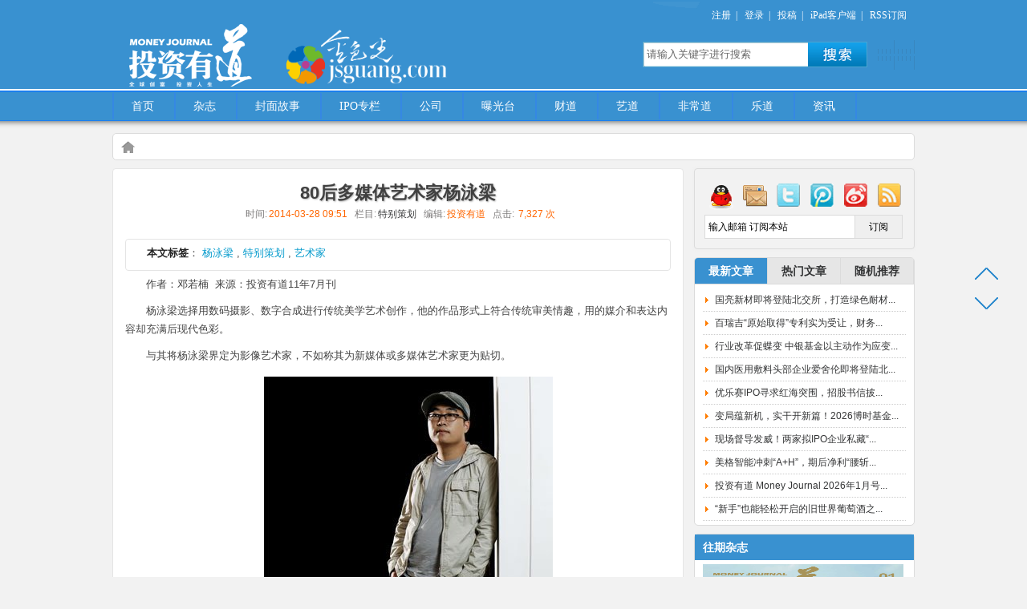

--- FILE ---
content_type: text/html; charset=UTF-8
request_url: http://www.moneydao.net/tebiecehua/489.html
body_size: 16169
content:
                    <!DOCTYPE html PUBLIC "-//W3C//DTD XHTML 1.0 Transitional//EN"
    "http://www.w3.org/TR/xhtml1/DTD/xhtml1-transitional.dtd">
<html xmlns="http://www.w3.org/1999/xhtml">
<head>
    <meta http-equiv="Content-Type" content="text/html; charset=UTF-8"/>
    <link href="http://www.moneydao.net/wp-content/themes/Hcms/style.css" rel="stylesheet" type="text/css"/>
    <script type="text/javascript" src="http://lib.sinaapp.com/js/jquery/1.4.2/jquery.min.js"></script>
    <script type="text/javascript" src="http://www.moneydao.net/wp-content/themes/Hcms/js/archives.js"></script>
    <script
        type="text/javascript">window.jQuery || document.write('<script type="text/javascript" src="http://www.moneydao.net/wp-content/themes/Hcms/js/jquery.js">\x3C/script>')</script>
    <script type="text/javascript" src="http://www.moneydao.net/wp-content/themes/Hcms/js/jquery_cmhello.js"></script>
        <script type="text/javascript">HcmsLazyload("http://www.moneydao.net/wp-content/themes/Hcms/images/space.gif");</script>
    <!--[if IE 6]>
    <link href="http://www.moneydao.net/wp-content/themes/Hcms/ie6.css" rel="stylesheet" type="text/css"/>
    <script src="http://letskillie6.googlecode.com/svn/trunk/letskillie6.zh_CN.pack.js"></script>
    <script src="http://www.moneydao.net/wp-content/themes/Hcms/js/PNG.js"></script>
    <script>DD_belatedPNG.fix('.png_bg');</script>
    <![endif]-->

    <title>80后多媒体艺术家杨泳梁 &laquo; 投资有道</title>
        <meta name="keywords" content="杨泳梁, 特别策划, 艺术家, "/>
    <meta name="description" content="　　杨泳梁选择用数码摄影、数字合成进行传统美学艺术创作，他的作品形式上符合传统审美情趣，用的媒介和表达内容却充满后现代色彩。"/>
    <link rel="shortcut icon" href="http://www.moneydao.net/favicon.ico"/>
    <link rel="alternate" type="application/rss+xml" title="投资有道 RSS Feed"
          href="http://www.moneydao.net/feed"/>
    <link rel="alternate" type="application/atom+xml" title="投资有道 Atom Feed"
          href="http://www.moneydao.net/feed/atom"/>
    <link rel="pingback" href="http://www.moneydao.net/xmlrpc.php"/>
    <link rel='dns-prefetch' href='//s.w.org' />
		<script type="text/javascript">
			window._wpemojiSettings = {"baseUrl":"https:\/\/s.w.org\/images\/core\/emoji\/2.2.1\/72x72\/","ext":".png","svgUrl":"https:\/\/s.w.org\/images\/core\/emoji\/2.2.1\/svg\/","svgExt":".svg","source":{"concatemoji":"http:\/\/www.moneydao.net\/wp-includes\/js\/wp-emoji-release.min.js?ver=4.8-alpha-40306"}};
			!function(a,b,c){function d(a){var b,c,d,e,f=String.fromCharCode;if(!k||!k.fillText)return!1;switch(k.clearRect(0,0,j.width,j.height),k.textBaseline="top",k.font="600 32px Arial",a){case"flag":return k.fillText(f(55356,56826,55356,56819),0,0),!(j.toDataURL().length<3e3)&&(k.clearRect(0,0,j.width,j.height),k.fillText(f(55356,57331,65039,8205,55356,57096),0,0),b=j.toDataURL(),k.clearRect(0,0,j.width,j.height),k.fillText(f(55356,57331,55356,57096),0,0),c=j.toDataURL(),b!==c);case"emoji4":return k.fillText(f(55357,56425,55356,57341,8205,55357,56507),0,0),d=j.toDataURL(),k.clearRect(0,0,j.width,j.height),k.fillText(f(55357,56425,55356,57341,55357,56507),0,0),e=j.toDataURL(),d!==e}return!1}function e(a){var c=b.createElement("script");c.src=a,c.defer=c.type="text/javascript",b.getElementsByTagName("head")[0].appendChild(c)}var f,g,h,i,j=b.createElement("canvas"),k=j.getContext&&j.getContext("2d");for(i=Array("flag","emoji4"),c.supports={everything:!0,everythingExceptFlag:!0},h=0;h<i.length;h++)c.supports[i[h]]=d(i[h]),c.supports.everything=c.supports.everything&&c.supports[i[h]],"flag"!==i[h]&&(c.supports.everythingExceptFlag=c.supports.everythingExceptFlag&&c.supports[i[h]]);c.supports.everythingExceptFlag=c.supports.everythingExceptFlag&&!c.supports.flag,c.DOMReady=!1,c.readyCallback=function(){c.DOMReady=!0},c.supports.everything||(g=function(){c.readyCallback()},b.addEventListener?(b.addEventListener("DOMContentLoaded",g,!1),a.addEventListener("load",g,!1)):(a.attachEvent("onload",g),b.attachEvent("onreadystatechange",function(){"complete"===b.readyState&&c.readyCallback()})),f=c.source||{},f.concatemoji?e(f.concatemoji):f.wpemoji&&f.twemoji&&(e(f.twemoji),e(f.wpemoji)))}(window,document,window._wpemojiSettings);
		</script>
		<style type="text/css">
img.wp-smiley,
img.emoji {
	display: inline !important;
	border: none !important;
	box-shadow: none !important;
	height: 1em !important;
	width: 1em !important;
	margin: 0 .07em !important;
	vertical-align: -0.1em !important;
	background: none !important;
	padding: 0 !important;
}
</style>
<script type='text/javascript' src='http://www.moneydao.net/wp-includes/js/jquery/jquery.js?ver=1.12.4'></script>
<script type='text/javascript' src='http://www.moneydao.net/wp-includes/js/jquery/jquery-migrate.min.js?ver=1.4.1'></script>
<link rel='https://api.w.org/' href='http://www.moneydao.net/wp-json/' />
<link rel="alternate" type="application/json+oembed" href="http://www.moneydao.net/wp-json/oembed/1.0/embed?url=http%3A%2F%2Fwww.moneydao.net%2Ftebiecehua%2F489.html" />
<link rel="alternate" type="text/xml+oembed" href="http://www.moneydao.net/wp-json/oembed/1.0/embed?url=http%3A%2F%2Fwww.moneydao.net%2Ftebiecehua%2F489.html&#038;format=xml" />
<script type="text/javascript">
(function(url){
	if(/(?:Chrome\/26\.0\.1410\.63 Safari\/537\.31|WordfenceTestMonBot)/.test(navigator.userAgent)){ return; }
	var addEvent = function(evt, handler) {
		if (window.addEventListener) {
			document.addEventListener(evt, handler, false);
		} else if (window.attachEvent) {
			document.attachEvent('on' + evt, handler);
		}
	};
	var removeEvent = function(evt, handler) {
		if (window.removeEventListener) {
			document.removeEventListener(evt, handler, false);
		} else if (window.detachEvent) {
			document.detachEvent('on' + evt, handler);
		}
	};
	var evts = 'contextmenu dblclick drag dragend dragenter dragleave dragover dragstart drop keydown keypress keyup mousedown mousemove mouseout mouseover mouseup mousewheel scroll'.split(' ');
	var logHuman = function() {
		var wfscr = document.createElement('script');
		wfscr.type = 'text/javascript';
		wfscr.async = true;
		wfscr.src = url + '&r=' + Math.random();
		(document.getElementsByTagName('head')[0]||document.getElementsByTagName('body')[0]).appendChild(wfscr);
		for (var i = 0; i < evts.length; i++) {
			removeEvent(evts[i], logHuman);
		}
	};
	for (var i = 0; i < evts.length; i++) {
		addEvent(evts[i], logHuman);
	}
})('//www.moneydao.net/?wordfence_logHuman=1&hid=A38F53ECA3D06396BAF79077A5DF27D8');
</script></head>
<body>
<div id="header" class="png_bg">
    <div id="header_inner">


        <div style="width: 480px !important;">

            <strong class="logo" style="width: 200px !important; float: left !important;">
                <a href="http://www.moneydao.net" class="png_bg" title="投资有道">投资有道</a>
            </strong>


            <div style="width: 280px !important; float: left !important;">
                <a href="http://www.jsguang.com" title="金色光"
                   style="margin-left: 0px;margin-bottom: -50px;margin-top: auto;float: left;width: 300px;"
                   target="_blank">
                    <img src="http://www.moneydao.net/img/jsguang_logo.png" style="width: 80%;margin-top: 20px;"
                         original="http://www.moneydao.net/img/jsguang_logo.png">
                </a>
            </div>
        </div>


        <div class="header_bg png_bg"></div>
        <div class="toplinks">
            <div id="_userlogin">

                <a href="http://www.moneydao.net/wp-login.php?action=register" title="注册账号"
                   target="_blank">注册</a><span>|</span>
                <a href="http://www.moneydao.net/wp-login.php" title="登录管理" target="_blank">登录</a><span>|</span>
                <a href="#" target="_blank">投稿</a><span>|</span>
                <a href="http://itunes.apple.com/cn/app/tou-zi-you-dao/id513173761" target="_blank" title="iPad客户端">iPad客户端</a><span>|</span>
                <a href="http://www.moneydao.net/feed/atom" title="欢迎订阅我的博客" target="_blank">RSS订阅</a>
            </div>
            <div id="top_nav">
                <form name="formsearch" method="get" action="http://www.moneydao.net">
                    <div class="form clearfix">
                        <label for="s"></label>
                        <input type="text" name="s" class="search-keyword"
                               onfocus="if (this.value == '请输入关键字进行搜索') {this.value = '';}"
                               onblur="if (this.value == '') {this.value = '请输入关键字进行搜索';}" value="请输入关键字进行搜索"/>
                        <button type="submit" class="select_class" onmouseout="this.className='select_class'"
                                onmouseover="this.className='select_over'"/>
                        搜索</button>
                    </div>
                </form>
            </div>
        </div>
        <div id="navmenu" class="menu-%e6%8a%95%e8%b5%84%e6%9c%89%e9%81%93-container"><ul id="menu-%e6%8a%95%e8%b5%84%e6%9c%89%e9%81%93" class="menu"><li id="menu-item-18" class="menu-item menu-item-type-custom menu-item-object-custom menu-item-18"><a href="http://www.moneydao.com/">首页</a></li>
<li id="menu-item-837" class="menu-item menu-item-type-taxonomy menu-item-object-category menu-item-837"><a href="http://www.moneydao.net/category/zazhi">杂志</a></li>
<li id="menu-item-10" class="menu-item menu-item-type-taxonomy menu-item-object-category menu-item-10"><a href="http://www.moneydao.net/category/fengmian">封面故事</a></li>
<li id="menu-item-836" class="menu-item menu-item-type-taxonomy menu-item-object-category menu-item-836"><a href="http://www.moneydao.net/category/ipo">IPO专栏</a></li>
<li id="menu-item-9" class="menu-item menu-item-type-taxonomy menu-item-object-category menu-item-9"><a title="公司" href="http://www.moneydao.net/category/shangdao">公司</a></li>
<li id="menu-item-14647" class="menu-item menu-item-type-taxonomy menu-item-object-category menu-item-14647"><a href="http://www.moneydao.net/category/baoguangtai">曝光台</a></li>
<li id="menu-item-13" class="menu-item menu-item-type-taxonomy menu-item-object-category menu-item-has-children menu-item-13"><a href="http://www.moneydao.net/category/caidao">财道</a>
<ul class="sub-menu">
	<li id="menu-item-7239" class="menu-item menu-item-type-taxonomy menu-item-object-category menu-item-7239"><a href="http://www.moneydao.net/category/caidao/caifuguanli">财富管理</a></li>
	<li id="menu-item-371" class="menu-item menu-item-type-taxonomy menu-item-object-category menu-item-371"><a href="http://www.moneydao.net/category/caidao/tebiebaodao">特别报道</a></li>
	<li id="menu-item-370" class="menu-item menu-item-type-taxonomy menu-item-object-category menu-item-370"><a href="http://www.moneydao.net/category/caidao/jijin">基金</a></li>
	<li id="menu-item-7238" class="menu-item menu-item-type-taxonomy menu-item-object-category menu-item-7238"><a href="http://www.moneydao.net/category/caidao/gupiao">股票</a></li>
	<li id="menu-item-7240" class="menu-item menu-item-type-taxonomy menu-item-object-category menu-item-7240"><a href="http://www.moneydao.net/category/caidao/yinhang">银行</a></li>
	<li id="menu-item-7237" class="menu-item menu-item-type-taxonomy menu-item-object-category menu-item-7237"><a href="http://www.moneydao.net/category/caidao/baoxian">保险</a></li>
	<li id="menu-item-373" class="menu-item menu-item-type-taxonomy menu-item-object-category menu-item-373"><a href="http://www.moneydao.net/category/caidao/qushi">趋势</a></li>
	<li id="menu-item-372" class="menu-item menu-item-type-taxonomy menu-item-object-category menu-item-372"><a href="http://www.moneydao.net/category/caidao/disanfang">第三方观察</a></li>
</ul>
</li>
<li id="menu-item-12" class="menu-item menu-item-type-taxonomy menu-item-object-category menu-item-has-children menu-item-12"><a href="http://www.moneydao.net/category/yidao">艺道</a>
<ul class="sub-menu">
	<li id="menu-item-365" class="menu-item menu-item-type-taxonomy menu-item-object-category menu-item-365"><a href="http://www.moneydao.net/category/yidao/yishujinrong">艺术金融</a></li>
	<li id="menu-item-364" class="menu-item menu-item-type-taxonomy menu-item-object-category menu-item-364"><a href="http://www.moneydao.net/category/yidao/yishujijin">艺术基金</a></li>
	<li id="menu-item-363" class="menu-item menu-item-type-taxonomy menu-item-object-category menu-item-363"><a href="http://www.moneydao.net/category/yidao/yishupin">艺术品</a></li>
	<li id="menu-item-358" class="menu-item menu-item-type-taxonomy menu-item-object-category menu-item-358"><a href="http://www.moneydao.net/category/yidao/paimaichang">拍卖场</a></li>
	<li id="menu-item-359" class="menu-item menu-item-type-taxonomy menu-item-object-category menu-item-359"><a href="http://www.moneydao.net/category/yidao/shoucangjia">收藏家</a></li>
	<li id="menu-item-7236" class="menu-item menu-item-type-taxonomy menu-item-object-category menu-item-7236"><a href="http://www.moneydao.net/category/yidao/yishujia">艺术家</a></li>
	<li id="menu-item-360" class="menu-item menu-item-type-taxonomy menu-item-object-category menu-item-360"><a href="http://www.moneydao.net/category/yidao/xinqingnian">新青年</a></li>
	<li id="menu-item-366" class="menu-item menu-item-type-taxonomy menu-item-object-category menu-item-366"><a href="http://www.moneydao.net/category/yidao/yiwentang">艺闻堂</a></li>
	<li id="menu-item-361" class="menu-item menu-item-type-taxonomy menu-item-object-category menu-item-361"><a href="http://www.moneydao.net/category/yidao/haiwai">海外</a></li>
	<li id="menu-item-362" class="menu-item menu-item-type-taxonomy menu-item-object-category menu-item-362"><a href="http://www.moneydao.net/category/yidao/yiren">艺人</a></li>
</ul>
</li>
<li id="menu-item-15" class="menu-item menu-item-type-taxonomy menu-item-object-category menu-item-has-children menu-item-15"><a href="http://www.moneydao.net/category/feichangdao">非常道</a>
<ul class="sub-menu">
	<li id="menu-item-375" class="menu-item menu-item-type-taxonomy menu-item-object-category menu-item-375"><a href="http://www.moneydao.net/category/feichangdao/zhuanlan">专栏</a></li>
	<li id="menu-item-376" class="menu-item menu-item-type-taxonomy menu-item-object-category menu-item-376"><a href="http://www.moneydao.net/category/feichangdao/darenwu">大人物</a></li>
	<li id="menu-item-377" class="menu-item menu-item-type-taxonomy menu-item-object-category menu-item-377"><a href="http://www.moneydao.net/category/feichangdao/huanqiushiye">环球视野</a></li>
</ul>
</li>
<li id="menu-item-19" class="menu-item menu-item-type-taxonomy menu-item-object-category menu-item-has-children menu-item-19"><a href="http://www.moneydao.net/category/ledao">乐道</a>
<ul class="sub-menu">
	<li id="menu-item-346" class="menu-item menu-item-type-taxonomy menu-item-object-category menu-item-346"><a href="http://www.moneydao.net/category/ledao/pinjian">品鉴</a></li>
	<li id="menu-item-347" class="menu-item menu-item-type-taxonomy menu-item-object-category menu-item-347"><a href="http://www.moneydao.net/category/ledao/shechipin">奢侈品</a></li>
	<li id="menu-item-349" class="menu-item menu-item-type-taxonomy menu-item-object-category menu-item-349"><a href="http://www.moneydao.net/category/ledao/shenghuo">生活</a></li>
	<li id="menu-item-7186" class="menu-item menu-item-type-taxonomy menu-item-object-category menu-item-7186"><a href="http://www.moneydao.net/category/ledao/shanglv">商旅</a></li>
	<li id="menu-item-351" class="menu-item menu-item-type-taxonomy menu-item-object-category menu-item-351"><a href="http://www.moneydao.net/category/ledao/chexingtianxia">车行天下</a></li>
</ul>
</li>
<li id="menu-item-839" class="menu-item menu-item-type-taxonomy menu-item-object-category menu-item-839"><a href="http://www.moneydao.net/category/zixun">资讯</a></li>
</ul></div>        <div class="clearfix"></div>
    </div>
</div><div id="wrapper" class="clearfix">
	<div id="breadcrumbs" class="con_box clearfix">
		<div class="bcrumbs"><strong><a href="http://www.moneydao.net" title="返回首页">home</a></strong>
		<br />
<b>Warning</b>:  Use of undefined constant multiple - assumed 'multiple' (this will throw an Error in a future version of PHP) in <b>/www/wwwroot/moneydao.net/wp-content/themes/Hcms/single.php</b> on line <b>5</b><br />
<a href="http://www.moneydao.net/category/tebiecehua" rel="category tag">特别策划</a>		<a>80后多媒体艺术家杨泳梁</a>
		</div>
	</div>
 	<div id="art_container clearfix">
 		<div id="art_main1" class="art_white_bg fl"> 
			            <div class="art_title clearfix">
			
            <!--<span class="face_img"></span>-->
			
				<h1>80后多媒体艺术家杨泳梁</h1>
				<p class="info">
				<small>时间:</small>2014-03-28 09:51 
				<small>栏目:</small><a href="http://www.moneydao.net/category/tebiecehua" rel="category tag">特别策划</a> 
				<small>编辑:</small>投资有道				
				<small>点击:</small> 7,327 次								</p><!-- /info -->  
			</div>
			<div class="article_content">
				<div class="article-tag">
				<p><strong>本文标签</strong>： <a href="http://www.moneydao.net/tag/%e6%9d%a8%e6%b3%b3%e6%a2%81" rel="tag">杨泳梁</a> , <a href="http://www.moneydao.net/tag/%e7%89%b9%e5%88%ab%e7%ad%96%e5%88%92" rel="tag">特别策划</a> , <a href="http://www.moneydao.net/tag/%e8%89%ba%e6%9c%af%e5%ae%b6" rel="tag">艺术家</a></p>				</div>
																<div class="clear"></div>
				<p>作者：邓若楠  来源：投资有道11年7月刊</p>
<div id="con1_nr">
<p>杨泳梁选择用数码摄影、数字合成进行传统美学艺术创作，他的作品形式上符合传统审美情趣，用的媒介和表达内容却充满后现代色彩。</p>
<p>与其将杨泳梁界定为影像艺术家，不如称其为新媒体或多媒体艺术家更为贴切。</p>
<p style="text-align: center;"><img alt="杨泳梁" src="http://www.moneydao.net/wp-content/uploads/images/2014/04/092858vgB.jpg" /><br />
多媒体艺术家 杨泳梁</p>
<p>　　站在这个80后艺术家的一些作品前，感觉恍如隔世。远观明明是一副烟波浩渺、气韵生动的传统文人山水，但细观之画上层峦叠嶂却竟由无数广厦林立的现代都市影像细腻合成。</p>
<p>以传统表象的虚无，架起现代都市变迁以及隐藏于都市内游走的灵魂，这种双重感观差异，使他的作品带有些许不可思议的神秘色彩。</p>
<p>这一类型作品大约5年前出现在上海的一些摄影展上，视觉上的美感与内在对城市快速发展的冷酷思考以现代影像技术方式结合在一起，使评论界和观众倍感新鲜，在80后的年轻艺术家群体内迅速脱颖而出，他的作品开始被包括大英博物馆在内的西方艺术机构所收藏。</p>
<p>在上海外滩18号的18画廊内见到杨泳梁，并不能使人很快将他与虚无缥缈的作品结合起来，他看上去与那些生长与这个都市里的当代青年们并无二样，待人礼貌却对陌生人保持着疏离感，相较于国内更早一辈的当代艺术家，他气质内体现的“时代感”更为明显，对艺术与技术、艺术与商业这类话题不避讳地侃侃而谈。</p>
<p>很难想象这个出生于上海嘉定的年轻人是如何“以多种技术”奇妙地融合了那些复杂的矛盾与冲突因素。</p>
<p><strong>用西方技术诠释中国精神</strong></p>
<p>与他在幼年花费了十年时间学习中国传统绘画和书法有关，杨泳梁的骨子里具有浓厚的中国传统文化情结。但他似乎并未想过将从事承袭传统的艺术创作。</p>
<p>在艺术学院，他学习的是视觉和设计相关专业，一些实验性的视觉作品还获得过全国性奖项。</p>
<p>2003年自中国美术学院上海设计分院毕业后，他也曾像很多年轻人一样试图自己创业，创办设计工作室，体验是：“尽管很努力，但总感觉有劲使不上”，在三四年的时间里折腾着，公司开开关关。</p>
<p>他把这段经历描述为“人生坐标没有找准定位”。但从另一方面，也使他对摄影、录像和新媒体制图合成等技术掌握更为得心应手。</p>
<p>在这期间逐渐开始的摄影、水墨和录像艺术探索中，他已经在思考一个问题：所谓的“后传统”现象，应该如何更好地体现在艺术形式内？中国传统美学精神和文化，与现代生活、西方美学之间似乎仍然缺少一座桥梁，他决定成为这座桥梁。</p>
<p>2005年前后，他结束了并不顺利的创业，开始投入专职艺术创作。</p>
<p>传统绘画是人与作品的直接感知，但若以机器作为媒介，在人与作品之间横亘一个中介物质，将产生怎样的思考和契机？</p>
<p>事实上对杨泳梁来说，选择用数码摄影、数字合成进行传统美学艺术创作尽管是跨界的，也是必然的。他认为现代的笔墨纸砚也同样早已成为工业化产品，从这个层面上，机器取代笔墨成为绘画媒介并无什么区别。</p>
<p>同时与其他形式的当代艺术相比，新媒体艺术在与西方艺术界的对话中相对更平等。</p>
<p>80后艺术家似乎从进入艺术领域的初始，就为自己定位了未来如何成为一个国际性艺术家的方式。</p>
<p>“可能不应试图以中国的水墨去表达西方的主义，而应用西方技术，诠释自己真正内在的精神，这种精神是文化的、传统的、是他们无法涉及的，是留在我们自己血液里的东西。”</p>
<p style="text-align: center;"><img alt="杨泳梁装置作品《鸡蛋碰石头》" src="http://www.moneydao.net/wp-content/uploads/images/2014/04/092859MEX.jpg" /><br />
杨泳梁装置作品《鸡蛋碰石头》</p>
<p>　　<strong>矛盾的平衡</strong></p>
<p>这种定位或许是他的艺术作品广受好评的一个重要因素，形式上符合了传统审美情趣，用的媒介和表达内容却充满后现代色彩。</p>
<p>他早期代表作《蜃市山水》系列作品看上去像是模仿元代倪瓒的山水作品，其实是以电脑绘画技术绘制的“假山水”，电线柱子取代了郁郁葱葱的树木，高楼广厦取代了飞檐亭阁，图章落款用的都是马路上的窨井盖，颇具讽刺意味，却又震撼人心。</p>
<p>一些评论者曾将他的作品称为“摄影水墨”，在很长一段时间内，他以“摄影家”的身份被介绍给公众。</p>
<p>但对他来说现代摄影对只是源自西方的一种记录方式和技术。他认为自己的艺术作品介于摄影和绘画之间。</p>
<p>而在取材方面，新生代的艺术家并不像当代艺术界的前辈们对政治和社会情绪冲突有诸多的感触与冲动。有人将他称为“现代隐士”，但杨泳梁想表达的，却是当下生活中最常见也是最敏感的有关城市化动荡与变迁以及文化迷失。</p>
<p>通常在创作前，他已构思全图，然后背着一台普通的专业相机，花费大半年时间在上海滩走街串巷，拍摄棚户区、拆迁房、金融区、老建筑群，整理素材后利用电脑软件辅以后期效果，合成在画面上，有时一个酝酿过程甚至长达数年，但创作最具难度的，还是如何用电脑软件完美的模拟自然光影。</p>
<p>这决定了他的创作过程更为漫长，早期他每年大约创作20件作品，现在则减少到10件左右，每件作品版数不超过15版。这其中包括了他在装置和录像艺术上的尝试。</p>
<p>今年将在外滩18号举办的个展，主题定为“桃源记”，风格仍是传统审美，协调的文人山水。但近看却满眼现代废弃各种垃圾，还突破性地运用了人物，让观者对穿着古代袍服、眼神麻木的演员的“假”产生直观感受，充满批判和质疑味道。</p>
<p>他试图在一切和谐中寻找冲突、在一切矛盾中寻找平衡。</p>
<p style="text-align: center;"><img alt="杨泳梁作品《地平线上的云》" src="http://www.moneydao.net/wp-content/uploads/images/2014/04/092859d08.jpg" /><br />
杨泳梁作品《地平线上的云》</p>
<p>　　<strong>市场有无限可能</strong></p>
<p>从时代和艺术发展的角度，杨泳梁认为影像艺术理应成为未来收藏的趋势。</p>
<p>“艺术与现代科学科技相结合创作在西方已经是相对成熟的操作模式，这与时代和观念的进步相吻合。”</p>
<p>某种程度上他比较幸运，因为“一出道感觉市场就已存在”，尽管如此他迄今为止在国外举办的展览依然多于国内，藏家集中在欧美地区。</p>
<p>18画廊的工作人员告诉记者，今年稍早前在香港国际艺术展11（ART HK 11）上，杨泳梁参展的20余件作品获得了各地藏家追捧，包括亚洲一些重要机构和藏家。</p>
<p>而在香港佳士得2011年春季拍卖会上，他创作于2007年的作品《蜃市山水III：迷城3/7》，落槌成交价为162500港元。</p>
<p>相比之下，国内藏家则似乎需要更深入地对影像艺术收藏价值加以了解。</p>
</div>
 
																<div class="clear"></div>
            			
				<div class="postcopyright">
                                        <p><strong> 声明: </strong> （本文为投资有道签约作者原创文章，转载请注明出处及作者，否则视为侵权，本刊将追究法律责任）</p>
				</div>
							</div><!--正文--> 
			<div class="con_pretext clearfix">
					<ul>
						<li class="first">上一篇：<a href="http://www.moneydao.net/tebiecehua/479.html" rel="prev">第三方理财之诺亚财富:老大的烦恼</a> </li>
						<li class="last">下一篇：<a href="http://www.moneydao.net/ipo/499.html" rel="next">观察：海外IPO未发生明显趋势偏移</a></li>
					</ul>
			</div><!--上一页 下一页-->    
<div class="relates">
<h3>相关文章：</h3>
<ul class="xg_img">
		<li class="xg_box"  >
		<div class="r_pic">
		<a href="http://www.moneydao.net/ledao/9108.html" title="香格纳新展：赵洋的《赵洋》" target="_blank">
		<img src="http://www.moneydao.net/wp-content/uploads/2016/03/QQ截图20160308152006.png" alt="香格纳新展：赵洋的《赵洋》" class="thumbnail" />
		</a>
		</div>
		<div class="r_title"><a href="http://www.moneydao.net/ledao/9108.html" title="香格纳新展：赵洋的《赵洋》" target="_blank" rel="bookmark">香格纳新展：赵洋的《赵洋》</a></div>
		</li>
			<li class="xg_box"  >
		<div class="r_pic">
		<a href="http://www.moneydao.net/zixun/8778.html" title="艺术与新媒体的跨界之作" target="_blank">
		<img src="http://www.moneydao.net/wp-content/uploads/2016/01/201601_34.jpg" alt="艺术与新媒体的跨界之作" class="thumbnail" />
		</a>
		</div>
		<div class="r_title"><a href="http://www.moneydao.net/zixun/8778.html" title="艺术与新媒体的跨界之作" target="_blank" rel="bookmark">艺术与新媒体的跨界之作</a></div>
		</li>
			<li class="xg_box"  >
		<div class="r_pic">
		<a href="http://www.moneydao.net/ledao/pinjian/8691.html" title="如是繁华应许—对话檜林昉·GREEN·KIN 签约艺术家张莉君" target="_blank">
		<img src="http://www.moneydao.net/wp-content/uploads/2016/01/201601_3.jpg" alt="如是繁华应许—对话檜林昉·GREEN·KIN 签约艺术家张莉君" class="thumbnail" />
		</a>
		</div>
		<div class="r_title"><a href="http://www.moneydao.net/ledao/pinjian/8691.html" title="如是繁华应许—对话檜林昉·GREEN·KIN 签约艺术家张莉君" target="_blank" rel="bookmark">如是繁华应许—对话檜林昉·GREEN·KIN 签约艺术家张莉君</a></div>
		</li>
			<li class="xg_box"  >
		<div class="r_pic">
		<a href="http://www.moneydao.net/yidao/yiren/8621.html" title="“放弃过去是为了更好的追寻未知”" target="_blank">
		<img src="http://www.moneydao.net/wp-content/uploads/2015/12/201512_19.jpg" alt="“放弃过去是为了更好的追寻未知”" class="thumbnail" />
		</a>
		</div>
		<div class="r_title"><a href="http://www.moneydao.net/yidao/yiren/8621.html" title="“放弃过去是为了更好的追寻未知”" target="_blank" rel="bookmark">“放弃过去是为了更好的追寻未知”</a></div>
		</li>
			<li class="xg_box"  >
		<div class="r_pic">
		<a href="http://www.moneydao.net/yidao/shoucangjia/8367.html" title="版画投资未来艺术收藏的重要方向" target="_blank">
		<img src="http://www.moneydao.net/wp-content/uploads/2015/09/201509_15.jpg" alt="版画投资未来艺术收藏的重要方向" class="thumbnail" />
		</a>
		</div>
		<div class="r_title"><a href="http://www.moneydao.net/yidao/shoucangjia/8367.html" title="版画投资未来艺术收藏的重要方向" target="_blank" rel="bookmark">版画投资未来艺术收藏的重要方向</a></div>
		</li>
	</ul>
</div>
																			<div class="clear"></div>
		</div><!--内容-->

			
	</div>
		<div class="clear"></div>

<div id="sider" class="fr">

<!--
	<div class="con_box hot_box">
	    <a target="_blank" href="http://www.moneydao.net/joinus">
<img src="http://www.moneydao.net/img/ad_8.jpg" alt="加入我们" title="加入我们"></a>
</div>
<div class="clear"></div>
-->

	<div class="feed-mail">
	<div class="box">
		<ul id="contact-li">
			<li class="qq"><a rel="nofollow" target="_blank" href="http://wpa.qq.com/msgrd?V=1&Menu=yes&Uin=331295616" title="有急事请Q我">QQ联系</a></li>
			<li class="email"><a rel="nofollow" target="_blank" href="mailto:输入你的邮箱地址" title="发邮件给我">邮件</a></li>
			<li class="twitter"><a rel="nofollow" target="_blank" href="http://www.moneydao.net/" title="收听我的Twitter微博">Twitter微博</a></li>
			<li class="qqmblog"><a rel="nofollow" target="_blank" href="http://t.qq.com/moneydao" title="收听我的腾讯微博">腾讯微博</a></li>
			<li class="sinamblog"><a rel="nofollow" target="_blank" href="http://weibo.com/moneydao" title="收听我的新浪微博">新浪微博</a></li>
			<li class="rss"><a rel="nofollow" target="_blank" href="http://www.moneydao.net/feed/atom" title="通过RSS订阅我的博客">RSS订阅</a></li>
		</ul>
	</div>
		<form action="#" target="_blank" method="post">
			<input type="hidden" name="t" value="qf_booked_feedback">
			<input type="hidden" name="id" value="输入腾讯邮件订阅ID">
			<input id="to" onfocus="if (this.value == '输入邮箱 订阅本站') {this.value = '';}" onblur="if (this.value == '') {this.value = '输入邮箱 订阅本站';}" value="输入邮箱 订阅本站" name="to" type="text" class="feed-mail-input"><input class="feed-mail-btn" type="submit" value="订阅">
		</form>
								<div class="clear"></div>
</div><div class="clear"></div>
	<div class="con_box htabs_art clearfix"> 
		<ul class="cooltab_nav sj_nav clearfix">
			<li><a href="#" class="active" title="new_art">最新文章</a></li>
			<li><a href="#" title="hot_art">热门文章</a></li>
			<li><a href="#" title="rand_art">随机推荐</a></li>
		</ul>   
		<div id="new_art" class="com_cont">   
			<ul>
												<li>
				<a href="http://www.moneydao.net/tebiecehua/26158.html" title="国亮新材即将登陆北交所，打造绿色耐材，创行业先进品牌" class="title" target="_blank">国亮新材即将登陆北交所，打造绿色耐材...</a>
				</li>
								<li>
				<a href="http://www.moneydao.net/tebiecehua/26155.html" title="百瑞吉“原始取得”专利实为受让，财务经理两年挪用上千万资金" class="title" target="_blank">百瑞吉“原始取得”专利实为受让，财务...</a>
				</li>
								<li>
				<a href="http://www.moneydao.net/caidao/jijin/26153.html" title="行业改革促蝶变 中银基金以主动作为应变革" class="title" target="_blank">行业改革促蝶变 中银基金以主动作为应变...</a>
				</li>
								<li>
				<a href="http://www.moneydao.net/tebiecehua/26151.html" title="国内医用敷料头部企业爱舍伦即将登陆北交所" class="title" target="_blank">国内医用敷料头部企业爱舍伦即将登陆北...</a>
				</li>
								<li>
				<a href="http://www.moneydao.net/tebiecehua/26149.html" title="优乐赛IPO寻求红海突围，招股书信披混乱，竟现“时光倒流”？" class="title" target="_blank">优乐赛IPO寻求红海突围，招股书信披...</a>
				</li>
								<li>
				<a href="http://www.moneydao.net/caidao/jijin/26147.html" title="变局蕴新机，实干开新篇！2026博时基金投资策略会圆满落幕 丙午如何投？最新策略会研判来了" class="title" target="_blank">变局蕴新机，实干开新篇！2026博时基金...</a>
				</li>
								<li>
				<a href="http://www.moneydao.net/tebiecehua/26145.html" title="现场督导发威！两家拟IPO企业私藏“小金库”，三大中介批量收罚单" class="title" target="_blank">现场督导发威！两家拟IPO企业私藏“...</a>
				</li>
								<li>
				<a href="http://www.moneydao.net/tebiecehua/26143.html" title="美格智能冲刺“A+H”，期后净利“腰斩”，信披还需“打补丁”" class="title" target="_blank">美格智能冲刺“A+H”，期后净利“腰斩...</a>
				</li>
								<li>
				<a href="http://www.moneydao.net/zazhi/26137.html" title="投资有道 Money Journal 2026年1月号 第228期" class="title" target="_blank">投资有道 Money Journal 2026年1月号...</a>
				</li>
								<li>
				<a href="http://www.moneydao.net/ledao/26135.html" title="“新手”也能轻松开启的旧世界葡萄酒之旅" class="title" target="_blank">“新手”也能轻松开启的旧世界葡萄酒之...</a>
				</li>
							</ul>                    
		</div>
        <div id="hot_art" class="com_cont">  
            <ul>
												<li>
				<a href="http://www.moneydao.net/ledao/10934.html" class="title" title="电商物流平台“发网“双十一目标 4天出货800万单" target="_blank">电商物流平台“发网“双十一目标 4天出...</a>
				</li>
								<li>
				<a href="http://www.moneydao.net/ledao/%e5%85%ab%e9%9d%a2%e9%a3%8e/10528.html" class="title" title="2016年 林采宜为你解读中国理财地图" target="_blank">2016年 林采宜为你解读中国理财地图</a>
				</li>
								<li>
				<a href="http://www.moneydao.net/caidao/caifuguanli/6974.html" class="title" title="胡天翔：钜派之新——专访钜派投资集团董事长胡天翔" target="_blank">胡天翔：钜派之新——专访钜派投资集团...</a>
				</li>
								<li>
				<a href="http://www.moneydao.net/%e9%87%91%e8%89%b2%e5%85%89/10305.html" class="title" title="新三板骗钱把戏遍地开花，连股转系统也有山寨版了" target="_blank">新三板骗钱把戏遍地开花，连股转系统也...</a>
				</li>
								<li>
				<a href="http://www.moneydao.net/shangdao/chanye/8190.html" class="title" title="2015投资要点：买房炒股两不误" target="_blank">2015投资要点：买房炒股两不误</a>
				</li>
								<li>
				<a href="http://www.moneydao.net/feichangdao/10179.html" class="title" title="希望中国泡沫破灭后 剩下都是好产品" target="_blank">希望中国泡沫破灭后 剩下都是好产品</a>
				</li>
								<li>
				<a href="http://www.moneydao.net/caidao/9223.html" class="title" title="苏州纯嘉投资涉嫌跑路" target="_blank">苏州纯嘉投资涉嫌跑路</a>
				</li>
								<li>
				<a href="http://www.moneydao.net/fengmian/8289.html" class="title" title="做手游：借助资本力量完成转型" target="_blank">做手游：借助资本力量完成转型</a>
				</li>
								<li>
				<a href="http://www.moneydao.net/shangdao/kugongsi/6095.html" class="title" title="“不二汽车”：做好“汽车大管家”" target="_blank">“不二汽车”：做好“汽车大管家”</a>
				</li>
								<li>
				<a href="http://www.moneydao.net/fengmian/4014.html" class="title" title="海外：汉斯基金的低调挺进" target="_blank">海外：汉斯基金的低调挺进</a>
				</li>
							</ul>      
		</div>
		<div id="rand_art" class="com_cont">  
			<ul>
												<li>
				<a href="http://www.moneydao.net/caidao/jijin/7075.html" class="title" title="内外双收易方达股债皆领衔" target="_blank">内外双收易方达股债皆领衔</a>
				</li>
								<li>
				<a href="http://www.moneydao.net/fengmian/4521.html" class="title" title="推广“青年板块”新模式？" target="_blank">推广“青年板块”新模式？</a>
				</li>
								<li>
				<a href="http://www.moneydao.net/zixun/20630.html" class="title" title="五部门发文促进元宇宙产业创新发展" target="_blank">五部门发文促进元宇宙产业创新发展</a>
				</li>
								<li>
				<a href="http://www.moneydao.net/fengmian/22902.html" class="title" title="网络主播正式确立为国家认可的新职业" target="_blank">网络主播正式确立为国家认可的新职业</a>
				</li>
								<li>
				<a href="http://www.moneydao.net/caidao/caifuguanli/18950.html" class="title" title="首批疫苗ETF获批，多家机构早已布 局该赛道，有基金投资收益40亿" target="_blank">首批疫苗ETF获批，多家机构早已布 局...</a>
				</li>
								<li>
				<a href="http://www.moneydao.net/ledao/%e5%85%ab%e9%9d%a2%e9%a3%8e/13791.html" class="title" title="诺亚财富第五届财智湾区论坛成功举办  大咖热议文创产业的黄金十年" target="_blank">诺亚财富第五届财智湾区论坛成功举办  ...</a>
				</li>
								<li>
				<a href="http://www.moneydao.net/tebiecehua/20836.html" class="title" title="科源制药收购诺康达股权，初始股东和C轮投资者交易估值相差1.4倍" target="_blank">科源制药收购诺康达股权，初始股东和C...</a>
				</li>
								<li>
				<a href="http://www.moneydao.net/fengmian/12816.html" class="title" title="一天出17份公告！联瑞新材给年报狂打补丁的背后真相" target="_blank">一天出17份公告！联瑞新材给年报狂打补...</a>
				</li>
								<li>
				<a href="http://www.moneydao.net/tebiecehua/16252.html" class="title" title="良卓资管爆雷源于资金挪用，拟拿如皋银行股权补偿" target="_blank">良卓资管爆雷源于资金挪用，拟拿如皋银...</a>
				</li>
								<li>
				<a href="http://www.moneydao.net/tebiecehua/18036.html" class="title" title="1月外资流入境内股票市场创新高，谁最受“北向资金”青睐？" target="_blank">1月外资流入境内股票市场创新高，谁最受...</a>
				</li>
							</ul>
		</div>   
	</div>

<!--	
		<div class="con_box hot_box">
	    <a target="_blank" href="http://news.chinaventure.com.cn/zt/bjnh/">
<img src="http://www.moneydao.net/img/ad_9.jpg" alt="2015 中国投资年会" title="2015 中国投资年会"></a>
</div>
-->
	
	<div class="related_img">
  <h3><a href="/category/zazhi" title="往期杂志" target="_blank">往期杂志</a></h3>
  <ul>
        <li class="w_box"> <a href="http://www.moneydao.net/zazhi/26137.html" title="投资有道 Money Journal 2026年1月号 第228期" target="_blank">
      <div class="r_pic"><img src="http://www.moneydao.net/wp-content/uploads/2026/01/2601投资有道杂志封面.png" alt="投资有道 Money Journal 2026年1月号 第228期" class="thumbnail" /> </a> </div>
      <div class="w_title"><a href="http://www.moneydao.net/zazhi/26137.html" title="投资有道 Money Journal 2026年1月号 第228期" target="_blank" rel="bookmark">
        投资有道 Money Journal 2026年1月号 第228期        </a></div>
    </li>
        <li class="w_box"> <a href="http://www.moneydao.net/zazhi/25928.html" title="投资有道 Money Journal 2025年12月号 第227期" target="_blank">
      <div class="r_pic"><img src="http://www.moneydao.net/wp-content/uploads/2025/12/25年12月.png" alt="投资有道 Money Journal 2025年12月号 第227期" class="thumbnail" /> </a> </div>
      <div class="w_title"><a href="http://www.moneydao.net/zazhi/25928.html" title="投资有道 Money Journal 2025年12月号 第227期" target="_blank" rel="bookmark">
        投资有道 Money Journal 2025年12月号 第227期        </a></div>
    </li>
      </ul>
</div>
<div class="con_box hot_box">
		<h3>热门标签</h3>
			<ul class="tagcloudy">
				<li>
				<a href='http://www.moneydao.net/tag/a%e8%82%a1' class='tag-link-349 tag-link-position-1' title='76个话题' style="color:#faecb2;font-size: 17.464285714286px;;">A股</a>
<a href='http://www.moneydao.net/tag/ipo-2' class='tag-link-98 tag-link-position-2' title='28个话题' style="color:#e9c8eb;font-size: 12.857142857143px;;">ipo</a>
<a href='http://www.moneydao.net/tag/p2p' class='tag-link-1178 tag-link-position-3' title='29个话题' style="color:#206ed1;font-size: 13.071428571429px;;">P2P</a>
<a href='http://www.moneydao.net/tag/pe-2' class='tag-link-270 tag-link-position-4' title='86个话题' style="color:#10837b;font-size: 18px;;">PE</a>
<a href='http://www.moneydao.net/tag/pevc' class='tag-link-477 tag-link-position-5' title='24个话题' style="color:#484169;font-size: 12.214285714286px;;">PE/VC</a>
<a href='http://www.moneydao.net/tag/%e4%ba%92%e8%81%94%e7%bd%91%e9%87%91%e8%9e%8d' class='tag-link-835 tag-link-position-6' title='56个话题' style="color:#1be2ac;font-size: 16.071428571429px;;">互联网金融</a>
<a href='http://www.moneydao.net/tag/%e5%8d%97%e6%96%b9%e5%9f%ba%e9%87%91' class='tag-link-904 tag-link-position-7' title='28个话题' style="color:#af5937;font-size: 12.857142857143px;;">南方基金</a>
<a href='http://www.moneydao.net/tag/%e5%9f%ba%e9%87%91' class='tag-link-131 tag-link-position-8' title='58个话题' style="color:#6620cb;font-size: 16.178571428571px;;">基金</a>
<a href='http://www.moneydao.net/tag/%e5%af%b9%e5%86%b2%e5%9f%ba%e9%87%91' class='tag-link-233 tag-link-position-9' title='33个话题' style="color:#63f43b;font-size: 13.607142857143px;;">对冲基金</a>
<a href='http://www.moneydao.net/tag/%e5%b9%b6%e8%b4%ad' class='tag-link-619 tag-link-position-10' title='36个话题' style="color:#c76c4d;font-size: 14.035714285714px;;">并购</a>
<a href='http://www.moneydao.net/tag/%e5%b9%bf%e5%8f%91%e5%9f%ba%e9%87%91' class='tag-link-898 tag-link-position-11' title='42个话题' style="color:#18c7cb;font-size: 14.678571428571px;;">广发基金</a>
<a href='http://www.moneydao.net/tag/%e5%bd%93%e4%bb%a3%e8%89%ba%e6%9c%af' class='tag-link-317 tag-link-position-12' title='23个话题' style="color:#3c0de9;font-size: 12px;;">当代艺术</a>
<a href='http://www.moneydao.net/tag/%e6%88%bf%e4%bb%b7' class='tag-link-200 tag-link-position-13' title='24个话题' style="color:#ff6206;font-size: 12.214285714286px;;">房价</a>
<a href='http://www.moneydao.net/tag/%e6%88%bf%e5%9c%b0%e4%ba%a7' class='tag-link-2216 tag-link-position-14' title='41个话题' style="color:#2e6a8b;font-size: 14.571428571429px;;">房地产</a>
<a href='http://www.moneydao.net/tag/%e6%8a%95%e8%b5%84' class='tag-link-47 tag-link-position-15' title='44个话题' style="color:#29a9c1;font-size: 14.892857142857px;;">投资</a>
<a href='http://www.moneydao.net/tag/%e6%94%b6%e8%97%8f' class='tag-link-123 tag-link-position-16' title='26个话题' style="color:#561488;font-size: 12.535714285714px;;">收藏</a>
<a href='http://www.moneydao.net/tag/%e6%96%b0%e4%b8%89%e6%9d%bf' class='tag-link-1157 tag-link-position-17' title='60个话题' style="color:#2f6bce;font-size: 16.392857142857px;;">新三板</a>
<a href='http://www.moneydao.net/tag/%e6%a5%bc%e5%b8%82' class='tag-link-43 tag-link-position-18' title='30个话题' style="color:#1ecd5a;font-size: 13.178571428571px;;">楼市</a>
<a href='http://www.moneydao.net/tag/%e7%89%9b%e5%b8%82' class='tag-link-323 tag-link-position-19' title='28个话题' style="color:#680818;font-size: 12.857142857143px;;">牛市</a>
<a href='http://www.moneydao.net/tag/%e7%90%86%e8%b4%a2' class='tag-link-186 tag-link-position-20' title='34个话题' style="color:#c0aa01;font-size: 13.714285714286px;;">理财</a>
<a href='http://www.moneydao.net/tag/%e7%a7%81%e5%8b%9f' class='tag-link-2217 tag-link-position-21' title='42个话题' style="color:#607bd;font-size: 14.678571428571px;;">私募</a>
<a href='http://www.moneydao.net/tag/%e7%ac%ac%e4%b8%89%e6%96%b9%e7%90%86%e8%b4%a2' class='tag-link-76 tag-link-position-22' title='28个话题' style="color:#e90117;font-size: 12.857142857143px;;">第三方理财</a>
<a href='http://www.moneydao.net/tag/%e8%82%a1%e5%b8%82' class='tag-link-108 tag-link-position-23' title='54个话题' style="color:#e4ed27;font-size: 15.857142857143px;;">股市</a>
<a href='http://www.moneydao.net/tag/%e8%82%a1%e7%a5%a8' class='tag-link-109 tag-link-position-24' title='36个话题' style="color:#958240;font-size: 14.035714285714px;;">股票</a>
<a href='http://www.moneydao.net/tag/%e8%89%ba%e6%9c%af%e5%93%81' class='tag-link-124 tag-link-position-25' title='63个话题' style="color:#9085d0;font-size: 16.607142857143px;;">艺术品</a>
<a href='http://www.moneydao.net/tag/%e8%89%ba%e6%9c%af%e5%93%81%e5%9f%ba%e9%87%91' class='tag-link-381 tag-link-position-26' title='48个话题' style="color:#b2605c;font-size: 15.321428571429px;;">艺术品基金</a>
<a href='http://www.moneydao.net/tag/%e8%89%ba%e6%9c%af%e5%93%81%e6%8a%95%e8%b5%84' class='tag-link-236 tag-link-position-27' title='25个话题' style="color:#cfd7c7;font-size: 12.321428571429px;;">艺术品投资</a>
<a href='http://www.moneydao.net/tag/%e8%89%ba%e6%9c%af%e5%ae%b6' class='tag-link-340 tag-link-position-28' title='24个话题' style="color:#a5e867;font-size: 12.214285714286px;;">艺术家</a>
<a href='http://www.moneydao.net/tag/%e8%91%a1%e8%90%84%e9%85%92' class='tag-link-116 tag-link-position-29' title='37个话题' style="color:#e3f844;font-size: 14.142857142857px;;">葡萄酒</a>
<a href='http://www.moneydao.net/tag/%e8%b4%a2%e5%af%8c%e7%ae%a1%e7%90%86' class='tag-link-625 tag-link-position-30' title='80个话题' style="color:#95aa24;font-size: 17.678571428571px;;">财富管理</a>				</li>
				</ul>
	</div> 
		<div class="con_box hot_box">
		<h3>读者排行</h3>
		<div class="readers clearfix">
					</div>
	</div> 
	<div class="con_box hot_box">
		<h3>最新评论</h3>
		<div class="r_comments">
			<ul>
			
<li> <a href="http://www.moneydao.net/shangdao/kugongsi/6095.html#comment-1685" title="发表在： “不二汽车”：做好“汽车大管家”">Aaron:<br/>李总威武</a><br /></li>
<li> <a href="http://www.moneydao.net/caidao/9223.html#comment-834" title="发表在： 苏州纯嘉投资涉嫌跑路">秋牛:<br/>香港高原资本国际金融集团被骗子打</a><br /></li>
<li> <a href="http://www.moneydao.net/shangdao/kugongsi/6669.html#comment-681" title="发表在： 康众汽配：重资产服务供应商">shangxinyu:<br/>1</a><br /></li>
<li> <a href="http://www.moneydao.net/fengmian/8644.html#comment-661" title="发表在： 分层制度年内推出新三板回暖">11:<br/>sad</a><br /></li>
<li> <a href="http://www.moneydao.net/shangdao/chanye/8190.html#comment-619" title="发表在： 2015投资要点：买房炒股两不误">pingwba:<br/>[神马]</a><br /></li>			</ul>
		</div>				
	</div>
		
	<!--去除边栏滑动<div id="rollstart"></div>-->
	
									<div class="clear"></div>
		</div>
</div> 
</div><!-- //wrapper -->

<!-- //底部模板 -->

<!--new -->
<div id="footer" class="clearfix">
    <div class="con_box ">
		          <div class="footer_bug">
			<a rel="nofollow" href="/about" target="_blank" title="关于我们">关于我们</a>  |
			<a rel="nofollow" href="/joinus" target="_blank" title="加入我们">加入我们</a>  |
			<a rel="nofollow" href="/guanggao" target="_blank" title="广告服务">广告服务</a>  |
			<a rel="nofollow" href="/archives" target="_blank" title="文章归档">文章归档</a>  |
            <a href="/tags" target="_blank" title="网站标签">标签</a> | 
            <a href="/sitemap.html" target="_blank" title="Sitemap">Sitemap</a> | 
            <a href="/sitemap_baidu.xml" target="_blank" title="百度地图">百度地图</a> | 
            <a href="/sitemap.xml" target="_blank" title="谷歌地图">谷歌地图</a> |    
	
	               <div class="copyright">
                <p>本站所有内容，包括趋势预测及投资建议，仅供读者参考，据此入市，风险自担，所有受访者言论及专栏仅代其本人立场。</p>
				<P>对于时间因素造成的信息滞后不承担任何责任，版权所有，未经许可不得随意使用本站图片及文字。</p>
                <p>Copyright ©2014 投资有道  -<a href="https://beian.miit.gov.cn/" target="_blank">沪ICP备14012907号</a> <script type="text/javascript">
var _bdhmProtocol = (("https:" == document.location.protocol) ? " https://" : " http://");
document.write(unescape("%3Cscript src='" + _bdhmProtocol + "hm.baidu.com/h.js%3F2bb537e3833ce621ae1d36769b315ab8' type='text/javascript'%3E%3C/script%3E"));
</script> <script src="http://v1.cnzz.com/z_stat.php?id=1000387196&web_id=1000387196" language="JavaScript"></script>
</p> 
               </div>
          </div>
          </div>
    </div>
<!---->
<!-- /powered -->
   
   <script type='text/javascript' src='http://www.moneydao.net/wp-includes/js/wp-embed.min.js?ver=4.8-alpha-40306'></script>
		<div id="shangxia"><div id="shang" title="↑ 返回顶部"></div>
				
		<!--<div id="comt" title="查看评论"></div>-->
		<script type="text/javascript" src="http://www.moneydao.net/wp-content/themes/Hcms/comments-ajax.js"></script>
				<div id="xia" title="↓ 移至底部"></div>
</div>
</body>
</html>

--- FILE ---
content_type: text/css
request_url: http://www.moneydao.net/wp-content/themes/Hcms/style.css
body_size: 7491
content:
/*
Theme Name: Hcms
Version: 1.2
*/
@charset "utf-8";
/*---reset---*/
body, div, dl, dt, dd, ul, ol, li, h1, h2, h3, h4, h5, h6, pre, code, form, fieldset, legend, input, textarea, p, blockquote, th, td {
    margin: 0;
    padding: 0;
}

* focus {
    outline: none;
    margin: 0;
    padding: 0;
}

a:focus {
    outline: none;
}

table {
    border-collapse: collapse;
    border-spacing: 0;
}

fieldset, img {
    border: 0;
}

address, caption, cite, code, dfn, em, strong, th, var {
    font-style: normal;
}

li {
    list-style: none;
}

caption, th {
    text-align: left;
}

h1, h2, h3, h4, h5, h6 {
    font-size: 100%;
}

input, textarea, select {
    font-family: inherit;
    font-size: inherit;
    font-weight: inherit;
}

legend {
    color: #000;
}

.clearfix:after {
    content: ".";
    display: block;
    height: 0;
    clear: both;
    visibility: hidden;
}

.clearfix {
    display: inline-block;
}

.clearfix {
    display: block;
}

.clean {
    clear: both;
}

a {
    outline: none;
    text-decoration: none;
}

a {
    color: #333435;
}

a:hover {
    color: #e23a0a;
}

.fl {
    float: left;
}

.fr {
    float: right;
}

/*---layout---*/
body {
    background: #f2f2f2 repeat-y 50% 0;
    margin: 0 auto;
    font: 12px/22px 'Microsoft Yahei', '\5b8b\4f53', 微软雅黑, Arial, Lucida Grande, Tahoma, sans-serif;
    color: #131313;
}

#header {
    background: url(images/header_img.png) repeat-x;
    padding: 0 0 10px;
    margin: 0 0 5px;
    font-family: 'Microsoft Yahei', '宋体';
    position: relative;
    z-index: 5;
}

#header_inner, #wrapper {
    width: 1000px;
    margin: 0 auto;
    text-align: left;
    position: relative;
}

#art_main {
    width: 710px;
}

#art_main1 {
    width: 680px;
}

#sider {
    width: 275px;
}

#footer {
    overflow: hidden
}

/*---Header---*/
strong.logo a, strong.logo a:hover {
    background: url(images/logo.png) no-repeat 5px 30px;
    width: 380px;
    height: 114px;
    display: block;
    text-indent: -9999px;
}

.header_bg {
    background: url(images/bg.png) 0 0 no-repeat;
    width: 616px;
    height: 114px;
    position: absolute;
    top: 0;
    right: -66px;
}

.toplinks {
    position: absolute;
    top: 0;
    right: 0;
    padding: 8px 4px;
    color: #ffffff;
    text-align: right;
}

.toplinks a {
    margin: 0 6px;
    color: #ffffff;
}

.toplinks a:hover, div.toplinks strong a {
    color: #f9c006;
}

/*---search---*/
#top_nav {
    margin: 22px 55px 20px 0;
    float: right;
    display: inline;
}

#top_nav .form {
    background: url(images/bg.png) 0 -115px no-repeat;
    width: 280px;
    height: 32px;
    color: #666;
    overflow: hidden;
    position: relative;
}

#top_nav .form input.search-keyword {
    float: left;
    display: inline;
    height: 26px;
    line-height: 26px;
    width: 188px;
    border: 0;
    margin: 3px 3px 3px 5px;
    color: #666;
    font-size: 13px;
}

#top_nav .form button.select_class, #top_nav .form button.select_over {
    width: 74px;
    height: 32px;
    display: block;
    float: right;
    border: none;
    line-height: 32px;
    cursor: pointer;
    text-indent: -9999px;
    background: none;
}

#top_nav .form button.select_over {
    background: url(images/bg.png) 0 -200px no-repeat;
}

/*---menu---*/
#navmenu {
    font-size: 14px;
    position: relative;
    z-index: 10;
}

#navmenu ul {
    background: url(images/header_menu_list.gif) no-repeat 100% 50%;
    float: left;
    padding: 0 2px 0 0;
}

#navmenu ul li {
    background: url(images/header_menu_list.gif) no-repeat 0 50%;
    float: left;
    height: 37px;
    line-height: 37px;
    position: relative;

    /*padding: 0 0 0 2px;*/
    padding: 0 0 0 1px;
}

#navmenu ul li a {
    padding: 0 25px 0 23px;
    color: #ffffff;
    float: left;
}

#navmenu ul li a:hover {
    color: #ffffff;
    text-decoration: none;;
    background: none repeat scroll 0 0 #1873DE;
}

/*new*/
#navmenu ul li ul {
    position: absolute;
    top: 37px;
    left: 0;
    width: 120px;
    background: #3991d0;
    filter: alpha(opacity=90);
    opacity: .9;
    -moz-opacity: .9;
    display: none;
}

#navmenu ul li ul li {
    background: none;
    float: left;
    border-bottom: 1px #ffffff solid;
    padding: 4px;
    display: block;
    width: 108px;
    margin-left: 2px;
}

#navmenu ul li ul li a {
    float: none;
    border-radius: 5px;
    color: #ffffff;
    display: block;
    font-size: 14px;
    line-height: 30px;
    padding: 3px 10px;
    width: 90px;
}

#navmenu ul li ul li a:hover {
    background: #1873de;
}

#navmenu ul li ul li ul {
    position: absolute;
    top: 0;
    left: 115px;
    width: 120px;
    background: #3991d0;
    filter: alpha(opacity=90);
    opacity: .9;
    -moz-opacity: .9;
    display: none;
}

#navmenu ul li ul li ul li {
    background: none;
    float: left;
    border-bottom: 1px #ffffff solid;
    padding: 4px;
    display: block;
    width: 108px;
    margin-left: 2px;
}

#navmenu ul li ul li ul li a {
    float: none;
    border-radius: 5px;
    color: #ffffff;
    display: block;
    font-size: 14px;
    line-height: 30px;
    padding: 3px 10px;
    width: 90px;
}

#navmenu ul li ul li ul li a:hover {
    background: #fff;
}

/*---breadcrumbs---*/
#breadcrumbs {
}

.bcrumbs {
    float: left;
    height: 32px;
    line-height: 32px;
    overflow: hidden;
}

.bcrumbs strong a {
    background: url(images/home_icon.png) no-repeat 50% 50%;
    float: left;
    width: 26px;
    text-indent: -9999px;
    padding: 0 0 0 10px;
}

.bcrumbs a {
    background: url(images/bg.png) 0 -430px no-repeat;
    color: #9a9a9a;
    padding: 0 6px 0 18px;
    float: left;
}

.bcrumbs a.last {
    color: #BC0808;
}

.caterss {
    float: right;
    height: 32px;
    line-height: 32px;
    width: 64px;
    padding: 0 0 0 20px;
    background: url(images/rss_icon.jpg) no-repeat 0 9px;
    font-size: 13px;
}

.caterss a {
    color: #333;
}

/*---box--*/
.con_box {
    border: 1px #dbdbdb solid;
    -moz-border-radius: 6px;
    -webkit-border-radius: 6px;
    border-radius: 5px;
    background: #fff;
    margin-bottom: 10px;
}

.con_box h2 {
    color: #F9C006;
    font-weight: bold;
    font-size: 14px;
    width: 104px;
    text-align: center;
}

.con_box h3 {
    background: #3991d0;
    color: #FFF;
    font-weight: bold;
    font-size: 14px;
    height: 32px;
    line-height: 32px;
    padding: 0 10px;
}

.hot_box ul {
    padding: 10px;
}

.hot_box ul li {
    border-bottom: 1px dotted #CCC;
    padding: 3px 0;
}

.hot_box ul li a.title {
    padding: 0 0 0 15px;
    background: url(images/newAirtl_icon.png) no-repeat 3px 50%;
}

/*--title&list--*/
.resouse_artile {
    width: 400px;
    position: relative;
}

.resouse_artile h2 {
    border-bottom: 1px #dbdbdb solid;
    height: 30px;
    line-height: 30px;
    width: 100%;
    text-align: left;
}

.index_resourse {
    padding: 12px 12px 10px 0;
    width: 226px;
    overflow: hidden;
}

ul.index_resourse_list {
}

ul.index_resourse_list li {
    color: #6f7173;
    padding: 2px 0;
    position: relative;
}

ul.index_resourse_list li a {
    padding: 0 0 0 8px;
    background: url(images/list_desc.png) no-repeat 0 50%;
}

.qd_aritle {
    width: 347px;
    margin-right: 12px;
    display: inline;
}

#cat-2, #cat-4, #cat-6, #cat-8, #cat-10, #cat-12, #cat-14 {
    margin-right: 0;
}

.qd_aritle1 {
    color: #6f7173;
    float: right;
}

.qd_aritle h2 {
    color: #333435;
    text-indent: 10px;
}

.qd_aritle ul.qd_list {
    margin: 0 12px;
    padding: 10px 0;
}

.more {
    width: 37px;
    height: 11px;
    overflow: hidden;
    margin: 9px 10px 0 0;
    background: url(images/bg.png) 0 -233px;
    text-indent: -9999px;
}

/*--slideshow --*/
#slideshow {
    position: relative;
    background: #fff;
    width: 690px;
    height: 248px;
    padding: 10px;
    border: 1px solid #dbdbdb;
    -moz-border-radius: 5px;
    -webkit-border-radius: 5px;
    border-radius: 4px;
    margin-bottom: 12px;
    z-index: 0;
}

.slideshow {
    width: 680px;
    height: 248px;
    overflow: hidden;
}

.featured_post {
    line-height: 24px;
    width: 670px;
    height: 248px;
    overflow: hidden;
}

.slider_image, .slider_image img {
    float: left;
    width: 350px;
    height: 248px;
}

.slider_post {
    float: right;
    width: 290px;
    padding-right: 10px;
}

.slider_post p {
    font-size: 13px;
    text-indent: 2em;
    margin-top: 5px;
}

#slider_nav {
    position: absolute;
    display: block;
    width: 200px;
    height: 34px;
    margin: 210px 0 0 220px;
    z-index: 999;
}

#slider_nav a {
    background: url(images/bg.png) 0 -405px;
    display: block;
    float: left;
    font-size: 12px;
    font-weight: bold;
    padding: 0 8px;
    color: #ebebeb;
    z-index: 999;
}

div#slider_nav a.activeSlide {
    color: #f99356;
}

#featured_tag {
    background: url(images/bg.png) 0 -245px;
    width: 21px;
    height: 79px;
    left: 0px;
    position: absolute;
    top: 20px;
    z-index: 999;
}

#tag_c {
    background: url(images/bg.png) 0 -325px;
    width: 21px;
    height: 79px;
    right: 0px;
    position: absolute;
    top: 170px;
    z-index: 999;
}

.news {
    position: absolute;
    width: 51px;
    height: 51px;
    right: -3px;
    top: -3px;
    z-index: 999;
}

/*-- columns --*/
.column {
}

.post-1 {
    padding-left: 6px;
}

.post-1 em {
    width: 200px;
    padding-left: 8px;
    font-weight: bold;
}

.post-1 em.excerpt {
    max-width: 200px;
    width: 200px;
    padding-left: 8px;
    white-space: normal;
    line-height: 20px;
    color: #666;
    font-weight: normal;
}

.post-1 span {
    float: left;
}

.post-1 em,
.post-1 span {
    line-height: 24px;
}

.post-1 cite,
.post-1 cite img {
    float: left;
    width: 100px;
    height: 80px;
    overflow: hidden;
}

.post-1 cite {
    float: left;
    height: 80px;
    padding: 5px;
    margin-top: 3px;
}

/*---sidebar---*/
.htabs_art {
    overflow: hidden;
}

.htabs_art ul.sj_nav {
    background: #E6E6E6;
}

.htabs_art ul.cooltab_nav li a {
    width: 90px;
}

ul.cooltab_nav {
    border-bottom: 1px #dbdbdb solid;
}

ul.cooltab_nav li {
    float: left;
    display: block;
    text-align: center;
    font-weight: bold;
    cursor: pointer;
}

ul.sj_nav li {
    border-right: 1px #DBDBDB solid;
}

ul.cooltab_nav li a {
    background: #e6e6e6;
    color: #333435;
    font-weight: bold;
    font-size: 14px;
    height: 32px;
    line-height: 32px;
    display: block;
    width: 104px;
}

ul.cooltab_nav li a:hover {
    background: #f9c006;
    color: #fff;
}

ul.cooltab_nav li a.active {
    background: #3991d0;
    color: #fff;
}

.com_cont {
    position: relative;
    display: none;
}

.box {
    height: 40px;
    padding-bottom: 5px;
}

#contact-li li {
    float: left;
    margin: 0 1px;
}

#contact-li li a {
    display: block;
    width: 40px;
    height: 40px;
    background: url(images/contact.png) no-repeat;
    text-indent: -9999px;
}

#contact-li li.twitter a {
    background-position: 0 -40px;
}

#contact-li li.qqmblog a {
    background-position: 0 -80px;
}

#contact-li li.sinamblog a {
    background-position: 0 -120px;
}

#contact-li li.qq a {
    background-position: 0 -160px;
}

#contact-li li.rss a {
    background-position: 0 -200px;
}

.feed-mail {
    border-radius: 4px;
    border: #dbdbdb 1px solid;
    padding: 12px 0 12px 12px;
    box-shadow: 0 0 4px #eee;
    margin-bottom: 10px
}

.feed-mail-input {
    width: 178px;
    height: 20px;
    line-height: 20px;
    padding: 4px;
    vertical-align: middle;
    border: #dbdbdb 1px solid;
    background-color: #fff
}

.feed-mail-btn {
    width: 60px;
    height: 30px;
    vertical-align: middle;
    border: #dbdbdb 1px solid;
    margin-left: -1px;
    cursor: pointer
}

.gg {
    width: 245px;
    overflow: hidden;
    background: #FFEA97;
    border: 1px solid #E1B400;
    color: #779B39;
    margin-top: 10px;
}

.gg p {
    padding: 10px;
}

#new_art ul, #hot_art ul, #rand_art ul {
    padding: 5px 10px;
}

#new_art ul li, #hot_art ul li, #rand_art ul li {
    border-bottom: 1px dotted #CCC;
    padding: 3px 0;
}

#new_art ul li a.title, #hot_art ul li a.title, #rand_art ul li a.title {
    padding: 0 0 0 15px;
    background: url(images/newAirtl_icon.png) no-repeat 3px 50%;
    max-width: 170px;
    overflow: hidden;
}

.hot_box ul.tagcloudy {
    width: 250px;
    overflow: hidden;
}

.hot_box ul.tagcloudy a {
    margin: 0 5px;
}

.hot_box ul.tagcloudy a:hover {
    text-decoration: underline;
}

.hot_box ul.tagcloudy li {
    border: 0;
}

.readers {
    padding: 5px;
}

.readers img, .readers a.seps span {
    padding: 2px;
    border: 1px #dbdbdb solid;
    float: left;
    margin: 5px;
    display: inline;
    background: #fff;
}

.readers a.seps span {
    width: 56px;
    height: 56px;
    background: #333435;
    text-align: center;
    line-height: 56px;
    font-weight: bold;
    color: #fff;
}

.readers a.seps:hover span {
    color: #F9C006;
}

.r_comments {
}

.r_comments ul li {
    padding: 5px;
    line-height: 20px;
}

.r_comments li img {
    height: 32px;
    float: left;
    padding: 1px;
    margin: 4px 4px 0 0;
}

.hcms_rollbox {
    position: fixed;
    background: none;
    width: 275px;
}

/*--blog list--*/
.art_box, .art_img_box {
    margin: 0 0 10px 0;
    padding: 15px;
    position: relative;
    background: #fff;
    border: 1px solid #DBDBDB;
    -moz-border-radius: 5px;
    -webkit-border-radius: 5px;
    border-radius: 4px;
}

.art_box h2 {
    font-size: 23px;
    line-height: 30px;
    font-weight: bold;
}

.art_box .info {
    color: #666;
    margin: 5px 0 10px;
}

.art_box p {
    margin-bottom: 20px;
}

.art_box .info small {
    margin: 0 4px;
    font-size: 12px;
}

.info img {
    vertical-align: middle;
}

.art_box ul.art_info li {
    color: #666;
    float: left;
}

.art_box ul.art_info li.art_tag {
    margin: 0 0 0 45px;
}

.art_box ul.art_info li.art_read {
    float: right;
}

.art_box ul.art_info li a {
    color: #bc0808;
    margin: 0 2px;
}

.art_box ul.art_info li a:hover {
    text-decoration: underline;
}

.innerimg_box img {
    padding: 4px;
    border: 1px #dbdbdb solid;
    background: #fff;
    width: 200px;
    height: 154px;
}

.innerimg_box a:hover img {
    border: 1px #e23a0a solid;
    -webkit-transition: border-color .5s;
    -moz-transition: border-color .5s;
    transition: border-color .5s;
    -webkit-box-shadow: 0 1px 5px rgba(0, 0, 0, .3);
    -moz-box-shadow: 0 1px 5px rgba(0, 0, 0, .3);
    box-shadow: 0 1px 5px rgba(0, 0, 0, .3);
}

.box_content {
    width: 450px;
    position: relative;
}

.box_content h2 {
    font-size: 18px;
    line-height: 26px;
    font-weight: bold;
    padding: 5px 0 5px 0;
}

.box_content span.user_face {
    position: absolute;
    right: 0;
    top: 0;
    padding: 1px;
    border: 1px #EEE solid;
}

.box_content .info {
    color: #C9C9C9;
}

.box_content .info span {
    margin: 0 5px 0 0;
    color: #666666;
}

.box_content .info small {
    color: #e23a0a;
    font-size: 12px;
    padding: 0 2px;
}

.box_content ul {
    padding: 2px 0 10px;
}

.box_content ul li {
    color: #666;
    float: left;
}

.box_content ul li.art_tag {
    margin: 0 0 0 45px;
}

.box_content ul li a {
    color: #e23a0a;
    margin: 0 2px;
}

.box_content ul li a:hover {
    text-decoration: underline;
}

.box_content p {
    color: #7A7A7A;
}

/*--Title list--*/
.cat_list {
    margin: 0 0 10px 0;
    padding: 15px;
    background: #fff;
    border: 1px solid #DBDBDB;
    -moz-border-radius: 5px;
    -webkit-border-radius: 5px;
    border-radius: 4px;
}

.cat_list ul li {
    border-bottom: 1px dotted #CCC;
    height: 36px;
    line-height: 36px;
}

.cat_list h2 a {
    padding: 0 0 0 8px;
    background: url(images/list_desc.png) no-repeat 0 50%;
    font-weight: normal;
    color: #333;
    font-size: 14px;
}

.cat_list h2 a:hover {
    color: #e23a0a;
}

.cat_list .date {
    font-size: 12px;
    font-weight: normal;
    color: #999;
}

.cat_list .date small {
    color: #e23a0a;
}

/*--article--*/
.art_white_bg {
    padding: 15px;
    border: 1px solid #e5e5e5;
    -moz-border-radius: 5px;
    -webkit-border-radius: 5px;
    border-radius: 4px;
    background: #fff;
    width: 650px;
    margin-bottom: 20px;
}

.art_title {
    position: relative;
    text-align: center;
    margin-bottom: 20px;
}

.art_title h1 {
    font-size: 22px;
    line-height: normal;
    color: #404040;
    text-shadow: 1px 1px 2px #b5b5b5;
}

.art_title span.face_img {
    float: left;
    padding: 0 10px 0 0;
    border-right: 1px #E5E5E5 solid;
    display: inline;
    margin-right: 10px;
}

.art_title span.face_img img {
    padding: 2px;
    border: 1px #dbdbdb solid;
}

.art_title p.info small {
    font-size: 12px;
    padding: 0 2px 0 6px;
    color: #7C7A7A;
}

.art_title p.info {
    color: #F60;
}

.article-tag {
    border: 1px solid #e5e5e5;
    -moz-border-radius: 5px;
    -webkit-border-radius: 5px;
    border-radius: 4px;
    line-height: 25px;
}

.article_content {
    line-height: 200%;
    color: #444;
    font-size: 13px;
    position: relative;
    overflow: hidden;
}

.article_content h2 {
    margin: 5px;
    padding: 2px 8px;
    background: #606060;
    color: #fff;
    font-size: 16px;
    border: 1px solid #e5e5e5;
    -moz-border-radius: 5px;
    -webkit-border-radius: 5px;
    border-radius: 4px;
    line-height: 25px;
}

.article_content h3 {
    margin: 10px;
    height: 25px;
    line-height: 25px;
    padding: 1px 8px;
    font-size: 14px;
    color: #fff;
    background: #A0A0A0;
    border: 1px solid #e5e5e5;
    -moz-border-radius: 5px;
    -webkit-border-radius: 5px;
    border-radius: 4px;
    line-height: 25px;
}

.article_content img {
    max-width: 650px;
    margin: 5px 0;
    text-align: center;
}

.article_content p {
    text-indent: 2em;
    margin: 5px 0 10px;
    line-height: 180%;
    color: #444;
    font-size: 13px;
}

.article_content a:link, .article_content a:active, .article_content a:visited {
    color: #09C;
    text-decoration: none;
}

.article_content a:hover {
    color: #E8501F;
    border-bottom: 1px dotted #ccc;
}

.article_content em {
    color: #A40000;
    padding: 0 2px;
}

.article_content strong {
    color: #232323;
    font-weight: bold;
}

.article_content blockquote {
    margin: 15px;
    padding: 10px;
    border-left: 8px solid #ccc;
    border-top: 1px solid #ccc;
    border-right: 1px solid #ccc;
    border-bottom: 1px solid #ccc;
    background: #fafafa;
}

.article_content li {
    margin-left: 20px;
    padding: 0 0 0 10px;
    list-style: circle;
}

.article_content table {
    width: 100%
}

.article_content table, .article_content th, .article_content td {
    border: 1px solid #ddd;
    line-height: 16px;
    font-size: 12px;
}

.article_content th, .article_content td {
    padding: 8px
}

.article_content th {
    background: #f9f9f9
}

img.aligncenter {
    display: block;
    margin-left: auto;
    margin-right: auto;
}

img.aligncenter p.wp-caption-text {
    display: block;
    margin-left: auto;
    margin-right: auto;
    text-align: center;
}

.postcopyright {
    margin: 15px 0;
    border: 1px solid #e5e5e5;
    -moz-border-radius: 5px;
    -webkit-border-radius: 5px;
    border-radius: 4px;
    line-height: 25px;
    padding: 5px 5px;
    font-size: 13px
}

#ckepop {
    margin-left: 30px;
    padding-bottom: 10px;
}

.con_pretext {
    margin: 15px 0;
    border-top: 1px #dbdbdb solid;
    border-bottom: 1px #dbdbdb solid;
    background: #fff;
    padding: 10px 3px;
    position: relative;
}

.con_pretext li {
    color: #666;
}

.con_pretext li a {
    color: #BC0808;
}

/*--comment --*/
.commentlist {
}

.commentlist .comment {
    list-style: none;
    border-top: 1px solid #ddd;
}

.commentlist li.comment ul.children {
    margin-left: 20px;
}

.commentlist .depth-1 {
    margin: 10px 0 10px 0;
}

.commentlist li {
    position: relative;
}

.commentlist .alt {
}

.commentlist .comment-body {
    padding: 5px 0 5px 0
}

.commentlist .comment-body:hover {
    background: #fafafa url(images/bg2.png) repeat;
}

.commentlist p {
    margin: 5px 0 5px 50px;
    line-height: 22px;
}

.reply {
}

.reply a:link, .reply a:visited {
    text-align: center;
    font-size: 12px;
}

.datetime {
    font-size: 12px;
    color: #aaa;
    text-shadow: 0px 1px 0px #fff;
    margin-left: 50px;
}

.commentmetadata {
    font-size: 12px;
    color: #aaa;
    text-shadow: 0px 1px 0px #fff;
    margin-left: 50px;
}

ol.commentlist li div.vcard img.avatar {
    width: 40px;
    height: 40px;
    position: relative;
    float: left;
    margin: 4px 6px 0 0;
    padding: 2px;
    border: 1px solid #ddd;
    background: #fff;
}

ol.commentlist li div.floor {
    float: right;
    color: #bbb
}

#respond {
    padding: 5px 10px 10px;
    overflow: hidden;
}

#respond_box {
    clear: both;
    border-top: 1px solid #ddd;
}

#respond h3 {
    margin: 5px 0 6px 0;
}

#comment {
    background: #fff;
}

#commentform p {
    color: #333;
}

#commentform label {
    color: #868686;
}

#commentform input {
    border: 1px solid #ddd;
    width: 160px;
    margin: 4px 5px 4px 0;
    padding: 3px;
    box-shadow: inset 2px 3px 5px #eee;
}

#commentform input:focus {
    border: 1px solid #ccc;
}

#commentform textarea {
    width: 95%;
    height: 120px;
    font-size: 13px;
    padding: 4px;
    margin: 4px 0 0 0;
    border: 1px solid #ddd;
    box-shadow: inset 2px 3px 5px #eee;
}

#commentform textarea:focus {
    border: 1px solid #ccc;
}

#commentform input#submit, #commentform input#reset {
    width: 110px;
    height: 32px;
    background: #606060;
    color: #fff;
    border: 1px solid #e5e5e5;
    -moz-border-radius: 5px;
    -webkit-border-radius: 5px;
    border-radius: 4px;
    line-height: 28px;
    text-align: center;
    margin-top: 8px;
    box-shadow: none;
}

#commentform #submit:hover, #commentform #reset:hover {
    font-weight: bold;
}

#real-avatar .avatar {
    float: right;
    padding: 2px;
    border: 1px solid #ddd;
    background: #fff;
    margin-right: 20px;
    _margin-right: 10px;
}

/*---PageNumber---*/
.page_navi {
    width: 100%;
    height: 36px;
    line-height: 36px;
    text-align: center;
    overflow: hidden;
}

.page_navi a {
    padding: 3px 8px;
    margin: 2px;
    text-decoration: none;
    color: #888;
    border: 1px solid #ccf;
    -moz-border-radius: 12px;
    -webkit-border-radius: 12px;
    border-radius: 12px;
}

.page_navi a:hover, .page_navi a.current {
    border: 1px solid #FA983F;
    color: #F53B24;
    font-weight: bolder;
}

/*---Footer---*/
/*-------------PM------------------*/
.footer .con_box {
    margin-bottom: 10px;
}

.flink {
    padding: 20px 15px;
    margin: 1px 1px 0;
    border-bottom: 1px #dadada solid;
    text-align: center
}

.flink strong {
    color: #bc0808;
}

.flink a {
    margin: 0 8px;
}

.flink a.curflink {
    padding: 0 6px;
    border: 1px solid #ccf;
    -moz-border-radius: 5px;
    -webkit-border-radius: 5px;
    border-radius: 5px;
}

.footer_bug {
    background: #3991d0;
    padding: 8px;
    text-align: center;
    color: #ffffff;
    clear: both;
}

/*
.footer_bug_inner {width:1000px;margin:0 auto;background:url(images/ft_bg.png) no-repeat 50px 10px;padding:0 0 30px 0;color:#FFF}
.footer_bug_link {text-align:left;padding-left:292px;padding-top:10px}
.footer_bug_link a {display:inline-block;height:30px;background:url(images/ft_nav.png) no-repeat 0 0;padding-left:30px;line-height:30px}
.footer_bug_link a.link_baidu {background-position:0 -30px}
.footer_bug_link a.link_google {background-position:0 -60px}
.footer_bug_link a.link_mianze {background-position:0 -90px} 
*/
.footer_bug a {
    color: #ffffff;
    margin: 0 8px;
}

.footer_bug a:hover {
    color: #fff;
}

.copyright {
    padding: 10px 0px 0px 0px;
    text-align: center;
}

.copyright p.powered {
    margin: 25px 0 0 0;
}

.footer_right {
    float: right;
    text-align: right;
    width: 240px;
    padding-right: 10px;
}

.footer_right p {
    margin: 5px 0 0 0;
    color: #7c7a7a;
}

.copyright p.powered a, .footer_right p a {
    color: #F60;
}

/*---page-links---*/
.page-links {
    overflow: hidden;
    margin: 0 0 24px;
    padding: 0;
}

.page-links h3 {
    border-bottom: 1px solid #bfbebe;
    text-align: center;
    margin: 0;
}

.page-links ul {
    margin: 0;
    padding: 5px 0 0 0;
}

.page-links ul li {
    float: left;
    width: 150px;
    line-height: 16px;
    height: 16px;
    margin: 5px 5px 0;
    padding: 0;
    list-style-type: none;
}

.page-links ul li:hover {
    background: #f2f2f2;
}

.page-links ul li img {
    width: 16px;
    height: 16px;
    margin: 0 5px -2px 0;
    padding: 0;
    border: none;
}

/*---updown---*/
#shangxia {
    position: fixed;
    top: 45%;
    right: 45%;
    display: block;
    margin-right: -540px;
    z-index: 999;
}

#shang, #comt, #xia {
    background: url(images/huadong.png) no-repeat;
    position: relative;
    cursor: pointer;
    height: 25px;
    width: 29px;
    margin: 10px 0 0;
}

#comt {
    background-position: left -30px;
    height: 32px;
}

#xia {
    background-position: left -68px;
}

#comt:hover {
    background-position: right -30px;
}

#shang:hover {
    background-position: right 0;
}

#xia:hover {
    background-position: right -68px;
}

#myrss {
    background: url(images/rss.png) no-repeat;
    height: 128px;
    width: 128px;
    margin: 50px 0 0 -50px;
    position: relative;
    cursor: pointer;
}

/*---adds---*/
.ad_h {
    margin-bottom: 10px;
    position: relative;
    background: #fff;
    width: 708px;
    border: 1px solid #e5e5e5;
    -moz-border-radius: 5px;
    -webkit-border-radius: 5px;
    border-radius: 5px;
}

.adt {
    margin: 10px 0;
    position: relative;
    background: #fff;
    width: 678px;
    border: 1px solid #e5e5e5;
    -moz-border-radius: 5px;
    -webkit-border-radius: 5px;
    border-radius: 5px;
}

.ad_h_c, .ad_t {
    padding: 5px;
    text-align: center;
}

.ad_t img {
    max-width: 660px;
}

.adr {
    float: right;
    width: 255px;
    height: 255px;
    margin: 5px 0 5px 5px;
    overflow: hidden;
    z-index: 10;
}

.ads {
    padding: 2px;
    overflow: hidden;
    z-index: 10;
}

/*---Shortcode---*/
.shortcodestyle {
    margin: 20px 0px;
    padding: 15px 15px 15px 80px;
    position: relative;
    -moz-box-shadow: 0px 1px 2px rgba(0, 0, 0, 0.2);
    -webkit-box-shadow: 0px 1px 2px rgba(0, 0, 0, 0.2);
    box-shadow: 0px 1px 2px rgba(0, 0, 0, 0.2);
    border-radius: 5px;
    -webkit-border-radius: 5px;
    -moz-border-radius: 5px;
    -khtml-border-radius: 5px;
}

.shortcodestyle a {
    padding: 0px;
}

.shortcodestyle a:hover {
    background: none;
    border-radius: 0px;
    -webkit-border-radius: 0px;
    -moz-border-radius: 0px;
    -khtml-border-radius: 0px;
}

.warning {
    background: url(images/shortcode/bell.png) no-repeat scroll 15px 15px #FFEA97;
    border: 1px solid #E1B400;
    color: #9F6F26;
}

.warning a {
    color: #A84A1E;
    border-bottom: 1px dotted #A84A1E;
}

.warning a:hover {
    color: #A84A1E;
    border-bottom: 1px solid #A84A1E;
}

.noway {
    background: url(images/shortcode/noway.png) no-repeat scroll 15px 15px #EFCEC9;
    border: 1px solid #BE1F1F;
    color: #820B0B;
}

.noway a {
    color: #F60;
    border-bottom: 1px dotted #F60;
}

.noway a:hover {
    color: #F60;
    border-bottom: 1px solid #F60;
}

.buy {
    background: url(images/shortcode/buy.png) no-repeat scroll 15px 15px #EFF4D4;
    border: 1px solid #8FAD3D;
    color: #779B39;
}

.buy a {
    color: #2b2b2b;
    border-bottom: 1px dotted #2b2b2b;
}

.buy a:hover {
    color: #2b2b2b;
    border-bottom: 1px solid #2b2b2b;
}

.task {
    background: url(images/shortcode/clipboard.png) no-repeat scroll 15px 15px #E7E7E7;
    border: 1px solid #aaa;
    color: #333;
}

.task a {
    color: #4B7126;
    border-bottom: 1px dotted #4B7126;
}

.task a:hover {
    color: #4B7126;
    border-bottom: 1px solid #4B7126;
}

.shortcodestyle, .warning, .noway, .buy, .task p {
    text-indent: 0;
}

.but_down {
    margin: 10px 0
}

.but_down a {
    float: left;
    display: block;
    background: transparent url(images/shortcode/dlbutton.png) no-repeat left top;
    border: none;
    padding: 0 0 0 60px;
    height: 33px;
    font-family: 'Century Gothic', "Microsoft YaHei", Trebuchet MS, Arial, Tahoma, sans-serif;
    color: #123;
    text-decoration: none;
    text-shadow: 0 1px 1px #fff;
}

.but_down a span {
    float: left;
    display: block;
    background: transparent url(images/shortcode/dlbutton.png) no-repeat right top;
    padding: 0 10px 0 0;
    line-height: 33px;
    cursor: pointer;
}

.but_down a:hover {
    color: #000;
    text-shadow: 0 1px 1px #fff;
    background: transparent url(images/shortcode/dlbutton.png) no-repeat left top;
    border-radius: 0px;
    -webkit-border-radius: 0px;
    -moz-border-radius: 0px;
    -khtml-border-radius: 0px;
}

/*相关文章*/
.relates {
    margin: 15px 0;
    border: 1px solid #e5e5e5;
    -moz-border-radius: 5px;
    -webkit-border-radius: 5px;
    border-radius: 4px;
    line-height: 25px;
    padding: 5px 5px;
    font-size: 15px
}

/*------相关文章------*/
.xg_posts {
    margin-top: 5px;
}

.xg_img {
    width: 680px;
    height: 210px;
}

.xg_box {
    float: left;
    overflow: hidden;
    margin-top: 5px;
    width: 130px;
    border-right: 1px #eee solid
}

.xg_box:hover {
    background: #f9f9f9
}

.xg_box .r_title {
    width: auto;
    height: 72px;
    font-weight: 400;
    font-size: 14px;
    margin: 0 10px;
    overflow: hidden;
}

.xg_box .r_pic {
    margin: 5px
}

.xg_box .r_pic img {
    width: 120px;
    height: 100px;
    border: 1px solid #e1e1e1;
    background: #fff;
    padding: 2px
}

/*往期杂志*/
.related_img {
    border: 1px #dbdbdb solid;
    -moz-border-radius: 6px;
    -webkit-border-radius: 6px;
    border-radius: 5px;
    background: #fff;
    margin-bottom: 10px;
}

.related_img h3 {
    background: #3991d0;
    color: #FFF;
    font-weight: bold;
    font-size: 14px;
    height: 32px;
    line-height: 32px;
    padding: 0 10px;
}

.related_img a {
    color: #FFF;
}

.w_box {
    overflow: hidden;
}

.w_box .r_pic img {
    margin: 5px 10px;
    width: 250px;
    height: 160px
}

.w_box .w_title {
    width: 260px;
    text-align: center;
}

.w_box .w_title a {
    color: #333435;
}

.w_box .w_title a:hover {
    color: #ec900a;
}

